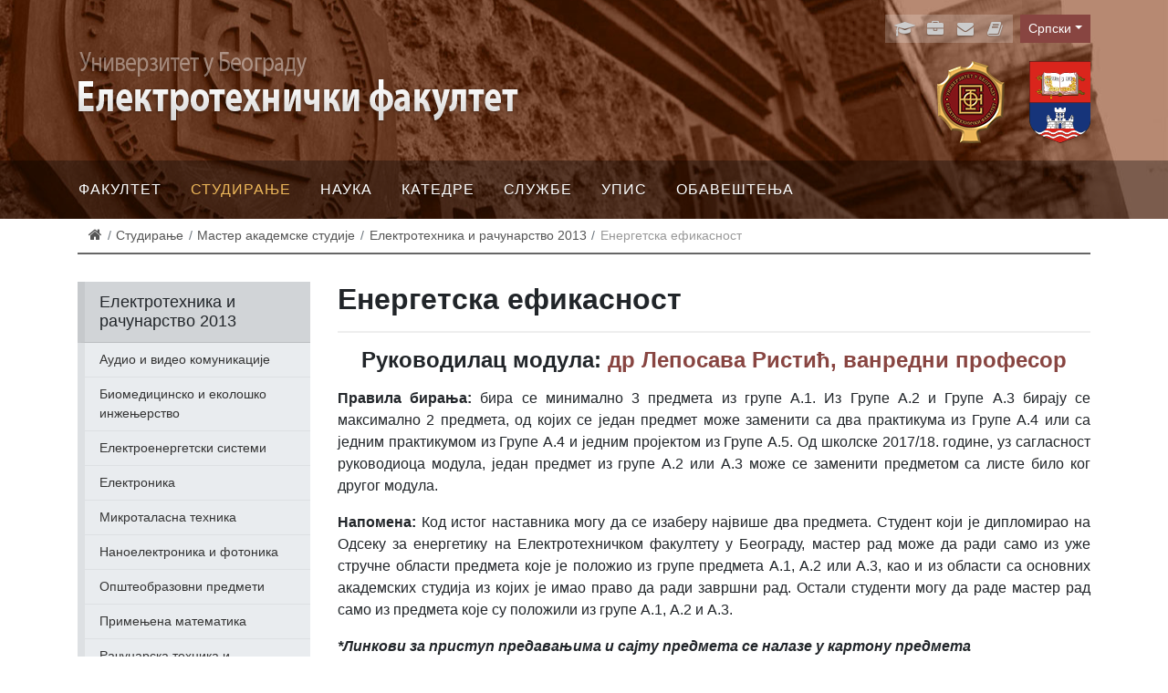

--- FILE ---
content_type: text/html; charset=utf-8
request_url: https://www.etf.bg.ac.rs/sr/studiranje/master-akademske-studije/elektrotehnika-i-racunarstvo-2013/energetska-efikasnost
body_size: 8980
content:
<!DOCTYPE html><!--[if lt IE 7]><html class='ie ie6 lt-ie9 lt-ie8 lt-ie7' lang="sr"><![endif]--><!--[if IE 7]><html class='ie ie7 lt-ie9 lt-ie8' lang="sr"><![endif]--><!--[if IE 8]><html class='ie ie8 lt-ie9' lang="sr"><![endif]--><!--[if IE 9]><html class='ie ie9' lang="sr"><![endif]--><!--[if (gte IE 9)|!(IE)]<!--><html class="no-js" lang="sr"><!--<![endif]--><head><meta charset="utf-8" /><title>Енергетска ефикасност | ЕТФ</title><meta content="Рачунски центар, Електротехнички факултет, Универзитет у Београду" name="author" /><meta content="width=device-width, initial-scale=1.0" name="viewport" /><meta content="VnqD2HwV5tvAqTX9mEMueHOk8rT5PLnLCqVXpk9JYHU" name="google-site-verification" /><link rel="alternate" hreflang="sr-latn" href="/sr-lat/studiranje/master-akademske-studije/elektrotehnika-i-racunarstvo-2013/energetska-efikasnost" /><link rel="alternate" hreflang="en" href="/en/studies/master-academic-studies/electrical-engineering-and-computing-2013/energy-efficiency" /><script>html = document.getElementsByTagName('html')[0]
html.className = html.className.replace('no-js', 'js')
LOCALE = 'sr'</script><script>var WebFontConfig = {
  google: {
    families: [ 'Ubuntu:400,300,700:latin,cyrillic' ]
  },
  timeout: 2000
};
(function(){
  var wf = document.createElement("script");
  wf.src = ('https:' == document.location.protocol ? 'https' : 'http') +
    '://ajax.googleapis.com/ajax/libs/webfont/1.5.18/webfont.js';
  wf.async = 'true';
  document.head.appendChild(wf);
})();</script><link rel="stylesheet" media="all" href="/assets/application-ff73023cd48d22e4bfaf534c2f41dcd26e2b717683487e148a5c97eb6ed50b4d.css" data-turbolinks-track="reload" /><script src="/assets/application-6d91f1e6345e238273ca79c97afe645f40cc998e3ff6b821c6c110bbc3eecf50.js" defer="defer" data-turbolinks-track="reload"></script><script async="async" src="https://www.googletagmanager.com/gtag/js?id=G-8D4HXXPMXL"></script><script>window.dataLayer = window.dataLayer || [];
function gtag(){dataLayer.push(arguments);}
gtag('js', new Date());
gtag('config', 'G-8D4HXXPMXL');

// turbolinks
document.addEventListener('turbolinks:load', event => {
  if (typeof gtag === 'function') {
    gtag('config', 'G-8D4HXXPMXL', {
      'page_location': event.data.url
    });
  }
});</script><script>var WebFontConfig = {
  google: {
    families: [ 'Open Sans:400,300,700:latin,cyrillic' ]
  },
  timeout: 2000
};
(function(){
  var wf = document.createElement("script");
  wf.src = ('https:' == document.location.protocol ? 'https' : 'http') +
    '://ajax.googleapis.com/ajax/libs/webfont/1.5.18/webfont.js';
  wf.async = 'true';
  document.head.appendChild(wf);
})();</script><meta name="csrf-param" content="authenticity_token" />
<meta name="csrf-token" content="ALLq3qiwKTjpnk7zE/sjfpvZgmDLbuGW2SyveZyJ7rocRhP5HvmpfaO23nao0wdMzhzfJxMFmPKrV3qatWhLKg==" /></head><body class="strana-energetska-efikasnost" data-action="strana" data-controller="home" data-turbolinks="true"><div id="wrapper"><a href="#nav" id="hamburger"><span></span>Навигација</a><header id="header"><div class="container"><div id="logoi"><strong id="logo"><a title="Насловна" href="/sr"><img alt="Електротехнички факултет, Универзитет у Београду logo" srcset="/assets/logo-txt-sr-166d545a90661d1ac746956030e8f130b847d5617d28726e6d1a396f6fa4aeea.png 1x,/assets/logo-txt-sr@2x-b12e3fff4f9a12fb149ae31b9c2d0b4dd5c79b7d69e743f4039dae5c24b4b0ab.png 2x" src="/assets/logo-txt-sr-166d545a90661d1ac746956030e8f130b847d5617d28726e6d1a396f6fa4aeea.png" /></a></strong><div id="logo-oficijelni"><a title="Електротехнички факултет, Универзитет у Београду" href="/sr"><img alt="Електротехнички факултет, Универзитет у Београду official logo" srcset="/assets/logo-sr-449e87364798e04e5b9e49e085f8ca26f431ecf6bf7aa458926b23fa1836b640.png 1x,/assets/logo-sr@2x-04532233b381cfa5bc2c4a14bc467b077c4d45ffb3cfaba5ff9d5b8929ecafef.png 2x" src="/assets/logo-sr-449e87364798e04e5b9e49e085f8ca26f431ecf6bf7aa458926b23fa1836b640.png" /></a><a title="Универзитет у Београду" href="https://bg.ac.rs/"><img alt="Универзитет у Београду" style="height: 90px; width: auto;" src="/assets/logo-bu-2242228c6a656c3e830ddabf0424d731818ea4be4f80652cce085563f52550d3.svg" /></a></div></div><div id="toolbar"><div class="locales-switcher dropdown"><div class="locales-label sr-only">Language</div> <button aria-expanded="false" aria-haspopup="true" class="btn btn-sm locales-btn dropdown-toggle" data-toggle="dropdown" type="button">Српски</button><div class="dropdown-menu dropdown-menu-right"><a class="dropdown-item sr active" data-turbolinks="false" href="/sr/studiranje/master-akademske-studije/elektrotehnika-i-racunarstvo-2013/energetska-efikasnost">Српски</a><a class="dropdown-item sr-lat" data-turbolinks="false" href="/sr-lat/studiranje/master-akademske-studije/elektrotehnika-i-racunarstvo-2013/energetska-efikasnost">Srpski (latinica)</a><a class="dropdown-item en" data-turbolinks="false" href="/en/studies/master-academic-studies/electrical-engineering-and-computing-2013/energy-efficiency">English</a></div></div><ul id="servisi"><li><a href="https://student.etf.bg.ac.rs/" target="_blank" title="еСтудент"><i class="fa fa-graduation-cap fa-fw"></i><span class="label">еСтудент</span></a></li><li><a href="https://zaposleni.etf.bg.ac.rs/" target="_blank" title="еЗапослени"><i class="fa fa-briefcase fa-fw"></i><span class="label">еЗапослени</span></a></li><li><a href="http://kondor.etf.bg.ac.rs/webmail" target="_blank" title="еПошта"><i class="fa fa-envelope fa-fw"></i><span class="label">еПошта</span></a></li><li><a href="/sr/fakultet/zaposleni"><i class="fa fa-book fa-fw"></i><span class="label">Адресар</span></a></li></ul></div></div><div id="nav-wrap"><nav id="nav">
<ul class="nav-strane"><li><a href="/sr/fakultet">Факултет</a><ul class="nav-strane-1"><li><a href="/sr/fakultet/o-fakultetu">О Факултету</a><li><a href="/sr/fakultet/rukovodstvo">Руководство</a><li><a href="/sr/fakultet/savet-fakulteta">Савет факултета</a><li><a href="/sr/fakultet/nastavno-naucno-vece">Наставно-научно веће</a><li><a href="/sr/fakultet/izborno-vece">Изборно веће</a><li><a href="/sr/fakultet/publikacije">Публикације</a><li><a href="/sr/fakultet/projekti">Пројекти</a><li><a href="/sr/fakultet/centri">Центри</a><ul class="nav-strane-2"><li><a href="/sr/fakultet/centri/racunski-centar">Рачунски центар</a><li><a href="/sr/fakultet/centri/inovacioni-centar">Иновациони центар</a><li><a href="/sr/fakultet/centri/centar-za-naucno-istrazivacki-rad">Центар за научно истраживачки рад</a></ul><li><a href="/sr/fakultet/sertifikati">Сертификати</a><li><a href="/sr/fakultet/akta-fakulteta">Акта факултета</a><li><a href="/sr/fakultet/casopis-elektron">Часопис Електрон</a><li><a href="/sr/fakultet/zgrade-fakulteta">Зграде факултета</a><li><a href="/sr/fakultet/alumni-i-prijatelji">Алумни и пријатељи</a><ul class="nav-strane-2"><li><a href="/sr/fakultet/alumni-i-prijatelji/bivsi-clanovi-kolektiva">Бивши чланови колектива</a></ul><li><a href="/sr/fakultet/partneri-fakulteta">Партнери факултета</a><ul class="nav-strane-2"><li><a href="/sr/fakultet/partneri-fakulteta/saradnja-fakulteta-i-kompanija">Сарадња Факултета и компанија</a></ul><li><a href="/sr/fakultet/zaposleni">Запослени</a><li><a href="/sr/fakultet/kontakt">Контакт</a></ul><li><a href="/sr/studiranje">Студирање</a><ul class="nav-strane-1"><li><a href="/sr/studiranje/osnovne-akademske-studije">Основне академске студије</a><ul class="nav-strane-2"><li><a href="/sr/studiranje/osnovne-akademske-studije/er">ЕР</a><li><a href="/sr/studiranje/osnovne-akademske-studije/softversko-inzenjerstvo-si">СИ</a></ul><li><a href="/sr/studiranje/master-akademske-studije">Мастер академске студије</a><ul class="nav-strane-2"><li><a href="/sr/studiranje/master-akademske-studije/elektrotehnika-i-racunarstvo-2013">Електротехника и  рачунарство 2013</a><li><a href="/sr/studiranje/master-akademske-studije/elektrotehnika-i-racunarstvo-2019">Електротехника и  рачунарство 2019</a></ul><li><a href="/sr/studiranje/doktorske-akademske-studije">Докторске академске студије</a><ul class="nav-strane-2"><li><a href="/sr/studiranje/doktorske-akademske-studije/nastavni-plan-2013">Наставни план 2013</a><li><a href="/sr/studiranje/doktorske-akademske-studije/nastavni-plan-2019">Наставни план 2019</a></ul><li><a href="https://www.etf.bg.ac.rs/uploads/files/studiranje/kalendari/2025-26/2025_26_ER_kalendar_nastave.pdf">Календар ЕР</a><li><a href="https://www.etf.bg.ac.rs/uploads/files/studiranje/kalendari/2025-26/2025_26_SI_kalendar_nastave.pdf">Календар СИ</a><li><a href="/sr/studiranje/rokovi">Рокови</a><li><a href="/sr/studiranje/dokumenta">Документа</a><ul class="nav-strane-2"><li><a href="/sr/studiranje/dokumenta/ziro-racun">Жиро рачун</a><li><a href="/sr/studiranje/dokumenta/osnovne-studije">Основне студије</a><li><a href="/sr/studiranje/dokumenta/master-studije">Мастер студије</a><li><a href="/sr/studiranje/dokumenta/doktorske-studije">Докторске студије</a></ul><li><a href="/sr/studiranje/cenovnik">Ценовник</a><li><a href="/sr/studiranje/prethodni-nastavni-planovi-i-ekvivalencije">Претходни наставни планови и еквиваленције</a><ul class="nav-strane-2"><li><a href="/sr/studiranje/prethodni-nastavni-planovi-i-ekvivalencije/2013">2013</a><li><a href="/sr/studiranje/prethodni-nastavni-planovi-i-ekvivalencije/2006">2006</a><li><a href="/sr/studiranje/prethodni-nastavni-planovi-i-ekvivalencije/doktorske-akreditacija-2007">Докторске - Акредитација 2007</a></ul><li><a href="/sr/studiranje/elektronski-udzbenici">Електронски уџбеници</a><li><a href="/sr/studiranje/studentsko-organizovanje">Студентско организовање</a><li><a href="/sr/studiranje/sportska-drustva">Спортска друштва</a><li><a href="https://student.etf.bg.ac.rs">Студентски сервиси</a><li><a href="/sr/studiranje/mobilnost-studenata">Мобилност студената</a><ul class="nav-strane-2"><li><a href="/sr/studiranje/mobilnost-studenata/arhiva">Архива</a></ul></ul><li><a href="/sr/nauka">Наука</a><ul class="nav-strane-1"><li><a href="/sr/nauka/istrazivacke-grupe-i-laboratorije">Истраживачке групе и лабораторије</a><li><a href="/sr/nauka/projekti">Пројекти</a><li><a href="/sr/nauka/palata-nauke"> Палата науке</a></ul><li><a href="/sr/katedre">Катедре</a><ul class="nav-strane-1"><li><a href="/sr/katedre/katedra-za-elektroniku">Катедра за електронику</a><li><a href="/sr/katedre/katedra-za-elektroenergetske-sisteme">Катедра за електроенергетске системе</a><li><a href="/sr/katedre/katedra-za-energetske-pretvarace-i-pogone">Катедра за енергетске претвараче и погоне</a><li><a href="/sr/katedre/katedra-za-mikroelektroniku-i-tehnicku-fiziku">Катедра за микроелектронику и техничку физику</a><li><a href="/sr/katedre/katedra-za-opstu-elektrotehniku">Катедра за општу електротехнику</a><li><a href="/sr/katedre/katedra-za-primenjenu-matematiku">Катедра за примењену математику</a><li><a href="/sr/katedre/katedra-za-racunarsku-tehniku-i-informatiku">Катедра за рачунарску технику и информатику</a><li><a href="/sr/katedre/katedra-za-signale-i-sisteme">Катедра за сигнале и системе</a><li><a href="/sr/katedre/katedra-za-telekomunikacije">Катедра за телекомуникације</a><li><a href="/sr/katedre/katedra-za-opste-obrazovanje">Катедра за опште образовање</a></ul><li><a href="/sr/sluzbe">Службе</a><ul class="nav-strane-1"><li><a href="/sr/sluzbe/dekanat">Деканат</a><li><a href="/sr/sluzbe/studentski-odsek">Студентски одсек</a><li><a href="/sr/sluzbe/opsti-odsek">Општи одсек</a><li><a href="/sr/sluzbe/racunovodstvo">Рачуноводство</a><li><a href="/sr/sluzbe/biblioteka">Библиотека</a><li><a href="/sr/sluzbe/centar-za-podrsku-istrazivanju">Центар за подршку истраживању</a><li><a href="https://zaposleni.etf.bg.ac.rs">Сервиси за запослене</a></ul><li><a href="/sr/upis">Упис</a><ul class="nav-strane-1"><li><a href="http://prijemni.etf.bg.ac.rs">Пријемни 2025</a><li><a href="/sr/upis/osnovne-akademske-studije">Основне академске студије</a><li><a href="/sr/upis/upis-kandidata-na-master-akademske-studije">Мастер академске студије</a><ul class="nav-strane-2"><li><a href="/sr/upis/upis-kandidata-na-master-akademske-studije/studijski-program-elektrotehnika-i-racunarstvo">Студијски програм ЕР</a><li><a href="/sr/upis/upis-kandidata-na-master-akademske-studije/studijski-program-napredne-informacione-tehnologije-u-digitalnoj-transformaciji">Студијски програм НИТ у ДТ</a></ul><li><a href="/sr/upis/upis-kandidata-na-doktorske-akademske-studije">Докторске академске студије</a><ul class="nav-strane-2"><li><a href="/sr/upis/upis-kandidata-na-doktorske-akademske-studije/arhiva">Архива</a></ul><li><a href="/sr/upis/pripremna-nastava">Припремна настава</a></ul><li><a href="/sr/obavestenja">Обавештења</a><ul class="nav-strane-1"><li><a href="/sr/obavestenja/spiskovi-uradjenih-diploma">Спискови урађених диплома</a><li><a href="/sr/obavestenja/disciplinska-odgovornost">Дисциплинска одговорност</a><li><a href="/sr/obavestenja/javni-uvid">Јавни увид</a><ul class="nav-strane-2"><li><a href="/sr/obavestenja/javni-uvid/izvestaji-komisije-o-izboru-u-zvanje-nastavnika-i-saradnika">Извештаји Комисије о избору у звање наставника и сарадника</a><li><a href="/sr/obavestenja/javni-uvid/izvestaji-komisije-o-pregledu-i-oceni-master-rada">Извештаји Комисије о прегледу и оцени мастер рада</a><li><a href="/sr/obavestenja/javni-uvid/izvestaji-o-petogodisnjem-radu-redovnih-profesora">Извештаји о петогодишњем раду редовних професора</a><li><a href="/sr/obavestenja/javni-uvid/izvestaji-komisije-o-izboru-u-naucno-i-istrazivacko-zvanje">Извештаји Комисије о избору у научно и истраживачко звање</a><li><a href="/sr/obavestenja/javni-uvid/izvestaji-komisije-o-pregledu-i-oceni-doktorske-disertacije">Извештаји Комисије о прегледу и оцени докторске дисертације</a><li><a href="/sr/obavestenja/javni-uvid/izvestaji-komisije-o-pregledu-i-oceni-magistarske-teze">Извештаји Комисије о прегледу и оцени магистарске тезе</a></ul><li><a href="/sr/obavestenja/finansije-javni-uvid">Финансије - јавни увид</a><li><a href="/sr/obavestenja/javne-nabavke">Јавне набавке</a><ul class="nav-strane-2"><li><a href="/sr/obavestenja/javne-nabavke/otvoreni-postupak">Отворени поступак</a><li><a href="/sr/obavestenja/javne-nabavke/male-vrednosti">Мале вредности</a><li><a href="/sr/obavestenja/javne-nabavke/pregovaracki-postupak-bez-objavljivanja-poziva">Преговарачки поступак без објављивања позива</a></ul><li><a href="/sr/obavestenja/javne-odbrane-radova">Јавне одбране радова</a><ul class="nav-strane-2"><li><a href="/sr/obavestenja/javne-odbrane-radova/doktorske-disertacije">Докторске дисертације</a><li><a href="/sr/obavestenja/javne-odbrane-radova/magistarske-teze">Магистарске тезе</a></ul><li><a href="/sr/obavestenja/pristupna-predavanja">Приступна предавања</a><li><a href="/sr/obavestenja/konkursi-za-izbore-u-zvanja">Конкурси за изборе у звања</a><li><a href="/sr/obavestenja/akreditacija">Акредитација и дозволе за рад</a><ul class="nav-strane-2"><li><a href="/sr/obavestenja/akreditacija/akreditacija-ustanove">Акредитација установе</a><li><a href="/sr/obavestenja/akreditacija/akreditacija-studijskih-programa">Акредитација студијских програма</a><li><a href="/sr/obavestenja/akreditacija/akreditacija-etf-a-za-obavljanje-naucnoistrazivacke-delatnosti">Акредитација ЕТФ-а за обављање научноистраживачке делатности</a><li><a href="/sr/obavestenja/akreditacija/dozvole-za-rad">Дозволе за рад</a></ul><li><a href="/sr/obavestenja/samovrednovanje">Самовредновање</a><ul class="nav-strane-2"><li><a href="/sr/obavestenja/samovrednovanje/samovrednovanje-2012-2013">Самовредновање 2012/2013</a><li><a href="/sr/obavestenja/samovrednovanje/samovrednovanje-2018-2019">Самовредновање 2018/2019</a><li><a href="/sr/obavestenja/samovrednovanje/samovrednovanje-2024-2025">Самовредновање 2024/2025</a></ul><li><a href="/sr/obavestenja/informacija-o-licu-za-zastitu-podataka-o-licnosti">Приватност</a><li><a href="/sr/obavestenja/rodna-ravnopravnost">Родна равноправност</a><li><a href="/sr/obavestenja/obavestenje-za-zaposlene">Обавештење за запослене</a></ul></ul></nav></div></header><div id="breadcrumbs"><div class="container"><ol class="breadcrumb"><li><a href="/"><i class="fa fa-home"></i> <span class="root-label">Насловна</span></a></li><li><a href="/sr/studiranje">Студирање</a></li><li><a href="/sr/studiranje/master-akademske-studije">Мастер академске студије</a></li><li><a href="/sr/studiranje/master-akademske-studije/elektrotehnika-i-racunarstvo-2013">Електротехника и  рачунарство 2013</a></li><li class="active">Енергетска ефикасност</li></ol></div></div><main id="main"><button class="scrollToTop"><i class="fa fa-arrow fa-arrow-up"></i> </button><div class="strana-wrap strana-wrap-sidebar"><div class="container"><div class="row"><div class="sidebar-wrap"><div class="sidebar"><h3 class="sidebar-title">Електротехника и  рачунарство 2013</h3><nav><ul limit="999"><li><a href="/sr/studiranje/master-akademske-studije/elektrotehnika-i-racunarstvo-2013/audio-i-video-komunikacije">Аудио и видео комуникације</a></li><li><a href="/sr/studiranje/master-akademske-studije/elektrotehnika-i-racunarstvo-2013/biomedicinsko-i-ekolosko-inzenjerstvo">Биомедицинско и еколошко инжењерство</a></li><li><a href="/sr/studiranje/master-akademske-studije/elektrotehnika-i-racunarstvo-2013/elektroenergetski-sistemi">Електроенергетски системи</a></li><li><a href="/sr/studiranje/master-akademske-studije/elektrotehnika-i-racunarstvo-2013/elektronika">Електроника</a></li><li><a href="/sr/studiranje/master-akademske-studije/elektrotehnika-i-racunarstvo-2013/mikrotalasna-tehnika">Микроталасна техника</a></li><li><a href="/sr/studiranje/master-akademske-studije/elektrotehnika-i-racunarstvo-2013/nanoelektronika-i-fotonika">Наноелектроника и фотоника </a></li><li><a href="/sr/studiranje/master-akademske-studije/elektrotehnika-i-racunarstvo-2013/opsteobrazovni-predmeti">Општеобразовни предмети</a></li><li><a href="/sr/studiranje/master-akademske-studije/elektrotehnika-i-racunarstvo-2013/primenjena-matematika">Примењена математика</a></li><li><a href="/sr/studiranje/master-akademske-studije/elektrotehnika-i-racunarstvo-2013/racunarska-tehnika-i-informatika">Рачунарска техника и информатика</a></li><li><a href="/sr/studiranje/master-akademske-studije/elektrotehnika-i-racunarstvo-2013/signali-i-sistemi">Сигнали и системи</a></li><li><a href="/sr/studiranje/master-akademske-studije/elektrotehnika-i-racunarstvo-2013/sistemsko-inzenjerstvo-i-radio-komunikacije">Системско инжењерство и радио комуникације</a></li><li><a href="/sr/studiranje/master-akademske-studije/elektrotehnika-i-racunarstvo-2013/softversko-inzenjerstvo">Софтверско инжењерство</a></li><li><a href="/sr/studiranje/master-akademske-studije/elektrotehnika-i-racunarstvo-2013/energetska-efikasnost">Енергетска ефикасност</a></li></ul></nav></div></div><div class="strana"><div class="strana-header"><h1>Енергетска ефикасност</h1></div><div class="strana-body"><h3 style="text-align: center;">Руководилац модула:&nbsp;<a href="/sr/fakultet/zaposleni/leposava-ristic-2504">др Лепосава Ристић, ванредни професор</a></h3>

<p style="text-align: justify;"><strong>Правила бирања:</strong> бира се минимално 3 предмета из групе А.1. Из Групе А.2 и Групе A.3 бирају се максимално 2 предмета, од којих се један предмет може заменити са два практикума из Групе A.4 или са једним практикумом из Групе A.4 и једним пројектом из Групе A.5. Од школске 2017/18. године, уз сагласност руководиоца модула, један предмет из групе А.2 или А.3 може се заменити предметом са листе било ког другог модула.</p>

<p style="text-align: justify;"><strong>Напомена:</strong> Код истог наставника могу да се изаберу највише два предмета. Студент који је дипломирао на Одсеку за енергетику на Електротехничком факултету у Београду, мастер рад може да ради само из уже стручне области предмета које је положио из групе предмета А.1, А.2 или A.3, као и из области са основних академских студија из којих је имао право да ради завршни рад. Остали студенти могу да раде мастер рад само из предмета које су положили из групе А.1, А.2 и A.3.</p>

<p><strong><em>*Линкови за приступ предавањима и сајту предмета се налазе у картону предмета</em></strong></p>

<table border="2" cellpadding="4" style="width: 100%;">
	<tbody>
		<tr>
			<th colspan="5" style="text-align: center;">Група А.1</th>
		</tr>
		<tr>
			<td style="text-align: center;"><strong>Нова шифра</strong></td>
			<td style="text-align: center;"><strong>Предмет</strong></td>
			<td style="text-align: center;"><strong>Часови (П+В+Л)</strong></td>
			<td style="text-align: center;"><strong>Кредити</strong></td>
		</tr>
		<tr>
			<th colspan="5">1. семестар</th>
		</tr>
		<tr>
			<td><a href="/fis/karton_predmeta/13M011EEP-2013">13М011ЕЕП</a></td>
			<td>Енергетски ефикасни електромоторни погони</td>
			<td style="text-align: center;">3+1+0</td>
			<td style="text-align: center;">6</td>
		</tr>
		<tr>
			<td><a href="/fis/karton_predmeta/13M011DP2-2013">13М011ДП2</a></td>
			<td>Дигитално управљање енергетским претварачима и погонима 2</td>
			<td style="text-align: center;">2+1+1</td>
			<td style="text-align: center;">6</td>
		</tr>
		<tr>
			<td><a href="/fis/karton_predmeta/13M011EIPZ-2013">13М011ЕИПЗ</a></td>
			<td>Електричне инсталације паметних зграда <sup>6)</sup></td>
			<td style="text-align: center;">3+1+0,5</td>
			<td style="text-align: center;">6</td>
		</tr>
		<tr>
			<th colspan="5">2. семестар</th>
		</tr>
		<tr>
			<td><a href="/fis/karton_predmeta/13M011SSP-2013">13М011ССП</a></td>
			<td>Синхрони сервомотори са перманентним магнетима</td>
			<td style="text-align: center;">3+1+0</td>
			<td style="text-align: center;">6</td>
		</tr>
		<tr>
			<td><a href="/fis/karton_predmeta/13M011ESO-2013">13М011ЕСО</a></td>
			<td>Енергетски ефикасни системи осветљења</td>
			<td style="text-align: center;">3+1+0</td>
			<td style="text-align: center;">6</td>
		</tr>
		<tr>
			<td><a href="/fis/karton_predmeta/13M011PFN-2013">13М011ПФН</a></td>
			<td>Пројектовање фотонапонских система</td>
			<td style="text-align: center;">2+1+1</td>
			<td style="text-align: center;">6</td>
		</tr>
		<tr>
			<td><a href="/fis/karton_predmeta/13M011OPE-2013">13М011ОПЕ</a></td>
			<td>Одабрана поглавља из електромоторних погона <sup>4)</sup></td>
			<td style="text-align: center;">3+2+0</td>
			<td style="text-align: center;">6</td>
		</tr>
	</tbody>
</table>

<p>&nbsp;</p>

<table border="2" cellpadding="4" style="width: 100%;">
	<tbody>
		<tr>
			<th colspan="5" style="text-align: center;">Група А.2</th>
		</tr>
		<tr>
			<td style="text-align: center;"><strong>Нова шифра</strong></td>
			<td style="text-align: center;"><strong>Предмет</strong></td>
			<td style="text-align: center;"><strong>Часови (П+В+Л)</strong></td>
			<td style="text-align: center;"><strong>Кредити</strong></td>
		</tr>
		<tr>
			<th colspan="5">1. семестар</th>
		</tr>
		<tr>
			<td><a href="/fis/karton_predmeta/13M011RSTP-2013">13М011РСТП</a></td>
			<td>Рачунарска симулација термичких процеса у електроенергетици <sup>5)</sup></td>
			<td style="text-align: center;">3+1+0</td>
			<td style="text-align: center;">6</td>
		</tr>
		<tr>
			<td><a href="/fis/karton_predmeta/13M011UEM-2013">13М011УЕМ</a></td>
			<td>Управљање енергетским претварачима у електроенергетским мрежама&nbsp;<sup>6)</sup></td>
			<td style="text-align: center;">3+1+1</td>
			<td style="text-align: center;">6</td>
		</tr>
		<tr>
			<th colspan="5">2. семестар</th>
		</tr>
		<tr>
			<td><a href="/fis/karton_predmeta/13M011LVE-2013">13М011ЛВЕ</a></td>
			<td>Лабораторијске вежбе из енергетских претварача и погона (избор 2 блока вежби)</td>
			<td style="text-align: center;">3+0+1</td>
			<td style="text-align: center;">6</td>
		</tr>
		<tr>
			<td><a href="/fis/karton_predmeta/13M011EAE-2013">13М011ЕАЕ</a></td>
			<td>Електроенергетски аспекти енергетске ефикасности зграда <sup>6)</sup></td>
			<td style="text-align: center;">3+1+0</td>
			<td style="text-align: center;">6</td>
		</tr>
	</tbody>
</table>

<p>&nbsp;</p>

<table border="2" cellpadding="4" style="width: 100%;">
	<tbody>
		<tr>
			<th colspan="6" style="text-align: center;">Група A.3<br />
			Предмети<br />
			Катедре за енергетске претвараче и погоне</th>
		</tr>
		<tr>
			<td style="text-align: center;"><strong>Нова шифра</strong></td>
			<td style="text-align: center;"><strong>Предмет</strong></td>
			<td style="text-align: center;"><strong>Парни или непарни семестар</strong></td>
			<td style="text-align: center;"><strong>Часови (П+В+Л)</strong></td>
			<td style="text-align: center;"><strong>Кредити</strong></td>
		</tr>
		<tr>
			<td><a href="/fis/karton_predmeta/13M011ELO-2013">13М011ЕЛО</a></td>
			<td>Електрично осветљење</td>
			<td style="text-align: center;">Н</td>
			<td style="text-align: center;">2+2+0</td>
			<td style="text-align: center;">6</td>
		</tr>
		<tr>
			<td><a href="/fis/karton_predmeta/13M011EI2-2013">13М011ЕИ2</a></td>
			<td>Електричне инсталације ниског напона 2</td>
			<td style="text-align: center;">Н</td>
			<td style="text-align: center;">2+2+0,5</td>
			<td style="text-align: center;">6</td>
		</tr>
		<tr>
			<td><a href="/fis/karton_predmeta/13M011VMP-2013">13М011ВМП</a></td>
			<td>Вишемоторни погони</td>
			<td style="text-align: center;">П</td>
			<td style="text-align: center;">2+2+0</td>
			<td style="text-align: center;">6</td>
		</tr>
		<tr>
			<td><a href="/fis/karton_predmeta/13M011REP-2013">13М011РЕП</a></td>
			<td>Регулација електромоторних погона</td>
			<td style="text-align: center;">Н</td>
			<td style="text-align: center;">2+1,5+0,5</td>
			<td style="text-align: center;">6</td>
		</tr>
		<tr>
			<td><a href="/fis/karton_predmeta/13M011EP2-2013">13М011ЕП2</a></td>
			<td>Енергетски претварачи 2</td>
			<td style="text-align: center;">П</td>
			<td style="text-align: center;">2+2+0,5</td>
			<td style="text-align: center;">6</td>
		</tr>
		<tr>
			<td><a href="/fis/karton_predmeta/13M011UEP-2013">13М011УЕП</a></td>
			<td>Управљање енергетским претварачима <sup>5)</sup></td>
			<td style="text-align: center;">Н</td>
			<td style="text-align: center;">2+1+1</td>
			<td style="text-align: center;">6</td>
		</tr>
		<tr>
			<td><a href="/fis/karton_predmeta/13E013DPP-2013">13E013ДПП</a></td>
			<td>Дигитално управљање претварачима и погонима</td>
			<td style="text-align: center;">П</td>
			<td style="text-align: center;">2+1+1</td>
			<td style="text-align: center;">6</td>
		</tr>
		<tr>
			<td><a href="/fis/karton_predmeta/13M011EVO-2013">13М011ЕВО</a></td>
			<td>Електрична возила</td>
			<td style="text-align: center;">Н</td>
			<td style="text-align: center;">2,5+1+1,5</td>
			<td style="text-align: center;">6</td>
		</tr>
		<tr>
			<td><a href="/fis/karton_predmeta/13M011ZZE-2013">13М011ЗЗЕ</a></td>
			<td>Загревање и заштита електричних машина <sup>3)</sup></td>
			<td style="text-align: center;">Н</td>
			<td style="text-align: center;">3+1+0</td>
			<td style="text-align: center;">6</td>
		</tr>
		<tr>
			<td><a href="/fis/karton_predmeta/13M011IEM-2013">13М011ИЕМ</a></td>
			<td>Испитивање електричних машина</td>
			<td style="text-align: center;">П</td>
			<td style="text-align: center;">2+0+2</td>
			<td style="text-align: center;">6</td>
		</tr>
		<tr>
			<td><a href="/fis/karton_predmeta/13M011EMJS-2013">13М011ЕМЈС</a></td>
			<td>Електричне машине за једносмерну струју</td>
			<td style="text-align: center;">Н</td>
			<td style="text-align: center;">2+1+1</td>
			<td style="text-align: center;">6</td>
		</tr>
		<tr>
			<td><a href="/fis/karton_predmeta/13M011SEI-2013">13М011СЕИ</a></td>
			<td>Специјалне електричне инсталације</td>
			<td style="text-align: center;">П</td>
			<td style="text-align: center;">2+1+1</td>
			<td style="text-align: center;">6</td>
		</tr>
		<tr>
			<td><a href="/fis/karton_predmeta/13M011EFT-2013">13М011ЕФТ</a></td>
			<td>Енергетски ефикасни електротермички процеси</td>
			<td style="text-align: center;">П</td>
			<td style="text-align: center;">2+1+1</td>
			<td style="text-align: center;">6</td>
		</tr>
		<tr>
			<td><a href="/fis/karton_predmeta/13M011PKO-2013">13М011ПКО</a></td>
			<td>Претварачка кола за обновљиве изворе енергије</td>
			<td style="text-align: center;">П</td>
			<td style="text-align: center;">2+2+0</td>
			<td style="text-align: center;">6</td>
		</tr>
		<tr>
			<td><a href="/fis/karton_predmeta/13M011SAE-2013">13М011САЕ</a></td>
			<td>Софтверски алати у електроенергетици <sup>1)</sup></td>
			<td style="text-align: center;">Н</td>
			<td style="text-align: center;">2+2+0</td>
			<td style="text-align: center;">6</td>
		</tr>
		<tr>
			<td><a href="/fis/karton_predmeta/13M011OPI-2013">13М011ОПИ</a></td>
			<td>Општи инжењеринг <sup>2)</sup></td>
			<td style="text-align: center;">П</td>
			<td style="text-align: center;">2+2+0</td>
			<td style="text-align: center;">6</td>
		</tr>
	</tbody>
</table>

<p><sup>1)</sup> Предмет се не нуди од школске 2016/17. године.</p>

<p><sup>2) </sup>Предмет се не нуди од&nbsp;школске&nbsp;2017/18. године.</p>

<p><sup>3)</sup> Предмет се не нуди у шк. 2017/18. години, а од шк. 2018/19. године је пребачен из пролећног у јесењи семестар и може се поново изабрати.</p>

<p><sup>4) </sup>Предмет се може изабрати у шк. 2018/19. години.</p>

<p><sup>5)</sup> Предмет се не нуди у шк. 2018/19.,&nbsp;2019/20.&nbsp;години.</p>

<p><sup>6)&nbsp;</sup>Предмет се може изабрати од&nbsp;шк. 2019/20. године.</p>

<table border="2" cellpadding="4" style="width: 100%;">
	<tbody>
		<tr>
			<th colspan="6" style="text-align: center;">Група A.4<br />
			Практикуми<br />
			Катедре за енергетске претвараче и погоне</th>
		</tr>
		<tr>
			<td style="text-align: center;"><strong>Нова шифра</strong></td>
			<td style="text-align: center;"><strong>Практикум</strong></td>
			<td style="text-align: center;"><strong>Парни или непарни семестар</strong></td>
			<td style="text-align: center;"><strong>Часови (П+В+Л)</strong></td>
			<td style="text-align: center;"><strong>ЕСПБ</strong></td>
		</tr>
		<tr>
			<td><a href="/fis/karton_predmeta/13E014PEP-2013">13E014ПЕП</a></td>
			<td>Практикум из електромоторних погона</td>
			<td style="text-align: center;">Н</td>
			<td style="text-align: center;">0+0+2</td>
			<td style="text-align: center;">3</td>
		</tr>
		<tr>
			<td><a href="/fis/karton_predmeta/13E014PREP-2013">13E014ПРЕП</a></td>
			<td>Практикум из регулације електромоторних погона</td>
			<td style="text-align: center;">П</td>
			<td style="text-align: center;">0+0+2</td>
			<td style="text-align: center;">3</td>
		</tr>
		<tr>
			<td><a href="/fis/karton_predmeta/13E013PDS-2013">13E013ПДС</a></td>
			<td>Практикум из дигиталних сигналних процесора</td>
			<td style="text-align: center;">Н</td>
			<td style="text-align: center;">0+0+2</td>
			<td style="text-align: center;">3</td>
		</tr>
	</tbody>
</table>

<p>&nbsp;</p>

<table border="2" cellpadding="4" style="width: 100%;">
	<tbody>
		<tr>
			<th colspan="6" style="text-align: center;">Група A.5<br />
			Пројекти<br />
			Катедре за енергетске претвараче и погоне</th>
		</tr>
		<tr>
			<td style="text-align: center;"><strong>Нова шифра</strong></td>
			<td style="text-align: center;"><strong>Пројекат</strong></td>
			<td style="text-align: center;"><strong>Парни или непарни семестар</strong></td>
			<td style="text-align: center;"><strong>Часови (П+В+Л)</strong></td>
			<td style="text-align: center;"><strong>ЕСПБ</strong></td>
		</tr>
		<tr>
			<td><a href="/fis/karton_predmeta/13M011PRET-2013">13М011ПРЕТ</a></td>
			<td>Пројекат из енергетских трансформатора</td>
			<td style="text-align: center;">Н</td>
			<td style="text-align: center;">0+0+2</td>
			<td style="text-align: center;">3</td>
		</tr>
		<tr>
			<td><a href="/fis/karton_predmeta/13M011PREI-2013">13М011ПРЕИ</a></td>
			<td>Пројекат из електричних инсталација</td>
			<td style="text-align: center;">Н</td>
			<td style="text-align: center;">0+0+2</td>
			<td style="text-align: center;">3</td>
		</tr>
		<tr>
			<td><a href="/fis/karton_predmeta/13M011PRPE-2013">13М011ПРПЕ</a></td>
			<td>Пројекат из електромоторних погона</td>
			<td style="text-align: center;">Н</td>
			<td style="text-align: center;">0+0+2</td>
			<td style="text-align: center;">3</td>
		</tr>
		<tr>
			<td><a href="/fis/karton_predmeta/13M011PRSM-2013">13М011ПРСМ</a></td>
			<td>Пројекат из синхроних машина</td>
			<td style="text-align: center;">Н</td>
			<td style="text-align: center;">0+0+2</td>
			<td style="text-align: center;">3</td>
		</tr>
		<tr>
			<td><a href="/fis/karton_predmeta/13M011PREN-2013">13М011ПРЕН</a></td>
			<td>Пројекат из енергетских претварача</td>
			<td style="text-align: center;">Н</td>
			<td style="text-align: center;">0+0+2</td>
			<td style="text-align: center;">3</td>
		</tr>
		<tr>
			<td><a href="/fis/karton_predmeta/13M011PRUP-2013">13М011ПРУП</a></td>
			<td>Пројекат из дигиталног управљања претварачима и погонима</td>
			<td style="text-align: center;">Н</td>
			<td style="text-align: center;">0+0+2</td>
			<td style="text-align: center;">3</td>
		</tr>
	</tbody>
</table>

<p>&nbsp;</p>

<p>Предмети из групе А.3 не могу се бирати уколико је положен одговарајући предмет са основних студија.</p>

<table border="2" cellpadding="4" style="width: 100%;">
	<tbody>
		<tr>
			<th>Предмет</th>
			<th>Шифра на мастер студијама</th>
			<th>Шифра на основним студијама</th>
		</tr>
		<tr>
			<td>Електрично осветљење</td>
			<td><a href="/fis/karton_predmeta/13M011ELO-2013">13М011ЕЛО</a></td>
			<td><a href="/fis/karton_predmeta/13E013ELO-2013">13Е013ЕЛО</a></td>
		</tr>
		<tr>
			<td>Електричне инсталације ниског напона 2</td>
			<td><a href="/fis/karton_predmeta/13M011EI2-2013">13М011ЕИ2</a></td>
			<td><a href="/fis/karton_predmeta/13E013EI2-2013">13Е013ЕИ2</a></td>
		</tr>
		<tr>
			<td>Вишемоторни погони</td>
			<td><a href="/fis/karton_predmeta/13M011VMP-2013">13М011ВМП</a></td>
			<td><a href="/fis/karton_predmeta/13E013VMP-2013">13Е013ВМП</a></td>
		</tr>
		<tr>
			<td>Регулација електромоторних погона</td>
			<td><a href="/fis/karton_predmeta/13M011REP-2013">13М011РЕП</a></td>
			<td><a href="/fis/karton_predmeta/13E013REP-2013">13Е013РЕП</a></td>
		</tr>
		<tr>
			<td>Енергетски претварачи 2</td>
			<td><a href="/fis/karton_predmeta/13M011EP2-2013">13М011ЕП2</a></td>
			<td><a href="/fis/karton_predmeta/13E013EP2-2013">13Е013ЕП2</a></td>
		</tr>
		<tr>
			<td>Управљање енергетским претварачима</td>
			<td><a href="/fis/karton_predmeta/13M011UEP-2013">13М011УЕП</a></td>
			<td><a href="/fis/karton_predmeta/13E013UEP-2013">13Е013УЕП</a></td>
		</tr>
		<tr>
			<td>Дигитално управљање претварачима и погонима</td>
			<td><a href="/fis/karton_predmeta/13E013DPP-2013">13Е013ДПП</a></td>
			<td><a href="/fis/karton_predmeta/13E013GDPP-2013">13Е013ГДПП</a></td>
		</tr>
		<tr>
			<td>Електрична возила</td>
			<td><a href="/fis/karton_predmeta/13M011EVO-2013">13М011ЕВО</a></td>
			<td><a href="/fis/karton_predmeta/13E013EVO-2013">13Е013ЕВО</a></td>
		</tr>
		<tr>
			<td>Загревање и заштита електричних машина</td>
			<td><a href="/fis/karton_predmeta/13M011ZZE-2013">13М011ЗЗЕ</a></td>
			<td><a href="/fis/karton_predmeta/13E013ZZE-2013">13Е013ЗЗЕ</a></td>
		</tr>
		<tr>
			<td>Испитивање електричних машина</td>
			<td><a href="/fis/karton_predmeta/13M011IEM-2013">13М011ИЕМ</a></td>
			<td><a href="/fis/karton_predmeta/13E013IEM-2013">13Е013ИЕМ</a></td>
		</tr>
		<tr>
			<td>Електричне машине за једносмерну струју</td>
			<td><a href="/fis/karton_predmeta/13M011EMJS-2013">13М011ЕМЈС</a></td>
			<td><a href="/fis/karton_predmeta/13E013EMJS-2013">13Е013ЕМЈС</a></td>
		</tr>
		<tr>
			<td>Специјалне електричне инсталације</td>
			<td><a href="/fis/karton_predmeta/13M011SEI-2013">13М011СЕИ</a></td>
			<td><a href="/fis/karton_predmeta/13E013SEI-2013">13Е013СЕИ</a></td>
		</tr>
		<tr>
			<td>Енергетски ефикасни електротермички процеси</td>
			<td><a href="/fis/karton_predmeta/13M011EFT-2013">13М011ЕФТ</a></td>
			<td><a href="/fis/karton_predmeta/13E013EFT-2013">13E013ЕФТ</a></td>
		</tr>
		<tr>
			<td>Претварачка кола за обновљиве изворе енергије</td>
			<td><a href="/fis/karton_predmeta/13M011PKO-2013">13М011ПКО</a></td>
			<td><a href="/fis/karton_predmeta/13E013PKO-2013">13Е013ПКО</a></td>
		</tr>
		<tr>
			<td>Софтверски алати у електроенергетици</td>
			<td><a href="/fis/karton_predmeta/13M011SAE-2013">13М011САЕ</a></td>
			<td><a href="/fis/karton_predmeta/13E013SAE-2013">13Е013САЕ</a></td>
		</tr>
		<tr>
			<td>Општи инжењеринг</td>
			<td><a href="/fis/karton_predmeta/13M011OPI-2013">13М011ОПИ</a></td>
			<td><a href="/fis/karton_predmeta/13E013OPI-2013">13Е013ОПИ</a></td>
		</tr>
	</tbody>
</table>

<p>&nbsp;</p>

<p>Практикуми из групе А.4 не могу се бирати уколико је положен одговарајући практикум са основних студија.</p>

<table border="2" cellpadding="4" style="width: 100%;">
	<tbody>
		<tr>
			<th>Предмет</th>
			<th>Шифра на мастер студијама</th>
			<th>Шифра на основним студијама</th>
		</tr>
		<tr>
			<td>Практикум из електромоторних погона</td>
			<td><a href="/fis/karton_predmeta/13E014PEP-2013">13Е014ПЕП</a></td>
			<td><a href="/fis/karton_predmeta/13E014PEP-2013">13Е014ПЕП</a></td>
		</tr>
		<tr>
			<td>Практикум из регулације електромоторних погона</td>
			<td><a href="/fis/karton_predmeta/13E014PREP-2013">13Е014ПРЕП</a></td>
			<td><a href="/fis/karton_predmeta/13E014PREP-2013">13Е014ПРЕП</a></td>
		</tr>
		<tr>
			<td>Практикум из дигиталних сигналних процесора</td>
			<td><a href="/fis/karton_predmeta/13E014PDS-2013">13Е014ПДС</a></td>
			<td><a href="/fis/karton_predmeta/13E014PDS-2013">13Е014ПДС</a></td>
		</tr>
	</tbody>
</table>

<p>&nbsp;</p>

<p>Пројекти из групе А.5 не могу се бирати уколико је положен одговарајући пројекат са основних студија.</p>

<table border="2" cellpadding="4" style="width: 100%;">
	<tbody>
		<tr>
			<th>Предмет</th>
			<th>Шифра на мастер студијама</th>
			<th>Шифра на основним студијама</th>
		</tr>
		<tr>
			<td>Пројекат из енергетских трансформатора</td>
			<td><a href="/fis/karton_predmeta/13M011PRET-2013">13М011ПРЕТ</a></td>
			<td><a href="/fis/karton_predmeta/13E014PRET-2013">13Е014ПРЕТ</a></td>
		</tr>
		<tr>
			<td>Пројекат из електричних инсталација</td>
			<td><a href="/fis/karton_predmeta/13M011PREI-2013">13М011ПРЕИ</a></td>
			<td><a href="/fis/karton_predmeta/13E014PREI-2013">13Е014ПРЕИ</a></td>
		</tr>
		<tr>
			<td>Пројекат из електромоторних погона</td>
			<td><a href="/fis/karton_predmeta/13M011PRPE-2013">13М011ПРПЕ</a></td>
			<td><a href="/fis/karton_predmeta/13E014PRPE-2013">13Е014ПРПЕ</a></td>
		</tr>
		<tr>
			<td>Пројекат из синхроних машина</td>
			<td><a href="/fis/karton_predmeta/13M011PRSM-2013">13М011ПРСМ</a></td>
			<td><a href="/fis/karton_predmeta/13E014PRSM-2013">13Е014ПРСМ</a></td>
		</tr>
		<tr>
			<td>Пројекат из енергетских претварача</td>
			<td><a href="/fis/karton_predmeta/13M011PREN-2013">13М011ПРЕН</a></td>
			<td><a href="/fis/karton_predmeta/13E014PREN-2013">13Е014ПРЕН</a></td>
		</tr>
		<tr>
			<td>Пројекат из дигиталног управљања претварачима и погонима</td>
			<td><a href="/fis/karton_predmeta/13M011PRUP-2013">13М011ПРУП</a></td>
			<td><a href="/fis/karton_predmeta/13E014PRUP-2013">13Е014ПРУП</a></td>
		</tr>
	</tbody>
</table>
</div></div></div></div></div></main><footer id="footer"><div class="container"><p>Електротехнички факултет, Универзитет у Београду, Булевар краља Александра 73, 11120 Београд, Србија.</p><div class="copyright">ЕТФ &copy; 2026</div></div></footer></div></body></html>